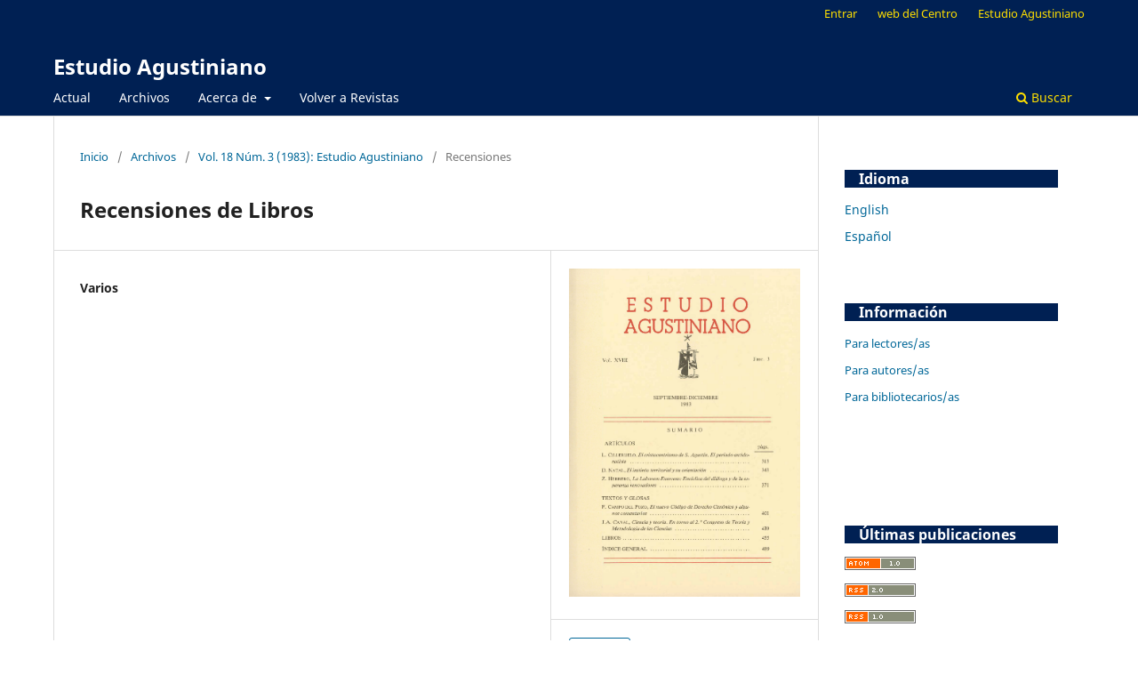

--- FILE ---
content_type: text/html; charset=utf-8
request_url: https://revistas.agustinosvalladolid.es/index.php/estudio/article/view/707
body_size: 4467
content:
<!DOCTYPE html>
<html lang="es" xml:lang="es">
<head>
	<meta charset="utf-8">
	<meta name="viewport" content="width=device-width, initial-scale=1.0">
	<title>
		Recensiones de Libros
							| Estudio Agustiniano
			</title>

	
<link rel="icon" href="https://revistas.agustinosvalladolid.es/public/journals/1/favicon_es_ES.gif">
<meta name="generator" content="Open Journal Systems 3.4.0.8">
<meta name="gs_meta_revision" content="1.1"/>
<meta name="citation_journal_title" content="Estudio Agustiniano"/>
<meta name="citation_journal_abbrev" content="EstAgus"/>
<meta name="citation_issn" content="2792-260X"/> 
<meta name="citation_author" content="Varios"/>
<meta name="citation_title" content="Recensiones de Libros"/>
<meta name="citation_language" content="es"/>
<meta name="citation_date" content="1983/01/01"/>
<meta name="citation_volume" content="18"/>
<meta name="citation_issue" content="3"/>
<meta name="citation_firstpage" content="455"/>
<meta name="citation_lastpage" content="488"/>
<meta name="citation_abstract_html_url" content="https://revistas.agustinosvalladolid.es/index.php/estudio/article/view/707"/>
<meta name="citation_pdf_url" content="https://revistas.agustinosvalladolid.es/index.php/estudio/article/download/707/688"/>
<link rel="schema.DC" href="http://purl.org/dc/elements/1.1/" />
<meta name="DC.Creator.PersonalName" content="Varios"/>
<meta name="DC.Date.created" scheme="ISO8601" content="1983-01-01"/>
<meta name="DC.Date.dateSubmitted" scheme="ISO8601" content="2021-09-24"/>
<meta name="DC.Date.issued" scheme="ISO8601" content="2021-09-24"/>
<meta name="DC.Date.modified" scheme="ISO8601" content="2021-09-24"/>
<meta name="DC.Format" scheme="IMT" content="application/pdf"/>
<meta name="DC.Identifier" content="707"/>
<meta name="DC.Identifier.pageNumber" content="455-488"/>
<meta name="DC.Identifier.URI" content="https://revistas.agustinosvalladolid.es/index.php/estudio/article/view/707"/>
<meta name="DC.Language" scheme="ISO639-1" content="es"/>
<meta name="DC.Rights" content="Derechos de autor 2021 Estudio Agustiniano"/>
<meta name="DC.Rights" content="https://creativecommons.org/licenses/by-nc-nd/4.0"/>
<meta name="DC.Source" content="Estudio Agustiniano"/>
<meta name="DC.Source.ISSN" content="2792-260X"/>
<meta name="DC.Source.Issue" content="3"/>
<meta name="DC.Source.Volume" content="18"/>
<meta name="DC.Source.URI" content="https://revistas.agustinosvalladolid.es/index.php/estudio"/>
<meta name="DC.Title" content="Recensiones de Libros"/>
<meta name="DC.Type" content="Text.Serial.Journal"/>
<meta name="DC.Type.articleType" content="Recensiones"/>

	<link rel="stylesheet" href="https://revistas.agustinosvalladolid.es/index.php/estudio/$$$call$$$/page/page/css?name=stylesheet" type="text/css" /><link rel="stylesheet" href="https://revistas.agustinosvalladolid.es/index.php/estudio/$$$call$$$/page/page/css?name=font" type="text/css" /><link rel="stylesheet" href="https://revistas.agustinosvalladolid.es/lib/pkp/styles/fontawesome/fontawesome.css?v=3.4.0.8" type="text/css" /><link rel="stylesheet" href="https://revistas.agustinosvalladolid.es/public/site/styleSheet.css?v=3.4.0.8" type="text/css" /><link rel="stylesheet" href="https://revistas.agustinosvalladolid.es/plugins/generic/citationStyleLanguage/css/citationStyleLanguagePlugin.css?v=3.4.0.8" type="text/css" />
</head>
<body class="pkp_page_article pkp_op_view" dir="ltr">

	<div class="pkp_structure_page">

				<header class="pkp_structure_head" id="headerNavigationContainer" role="banner">
						
 <nav class="cmp_skip_to_content" aria-label="Salta a los enlaces de contenido">
	<a href="#pkp_content_main">Ir al contenido principal</a>
	<a href="#siteNav">Ir al menú de navegación principal</a>
		<a href="#pkp_content_footer">Ir al pie de página del sitio</a>
</nav>

			<div class="pkp_head_wrapper">

				<div class="pkp_site_name_wrapper">
					<button class="pkp_site_nav_toggle">
						<span>Open Menu</span>
					</button>
										<div class="pkp_site_name">
																<a href="						https://revistas.agustinosvalladolid.es/index.php/estudio/index
					" class="is_text">Estudio Agustiniano</a>
										</div>
				</div>

				
				<nav class="pkp_site_nav_menu" aria-label="Navegación del sitio">
					<a id="siteNav"></a>
					<div class="pkp_navigation_primary_row">
						<div class="pkp_navigation_primary_wrapper">
																				<ul id="navigationPrimary" class="pkp_navigation_primary pkp_nav_list">
								<li class="">
				<a href="https://revistas.agustinosvalladolid.es/index.php/estudio/issue/current">
					Actual
				</a>
							</li>
								<li class="">
				<a href="https://revistas.agustinosvalladolid.es/index.php/estudio/issue/archive">
					Archivos
				</a>
							</li>
															<li class="">
				<a href="https://revistas.agustinosvalladolid.es/index.php/estudio/about">
					Acerca de
				</a>
									<ul>
																					<li class="">
									<a href="https://revistas.agustinosvalladolid.es/index.php/estudio/about">
										Sobre la revista
									</a>
								</li>
																												<li class="">
									<a href="https://revistas.agustinosvalladolid.es/index.php/estudio/about/submissions">
										Envíos
									</a>
								</li>
																												<li class="">
									<a href="https://revistas.agustinosvalladolid.es/index.php/estudio/about/editorialTeam">
										Equipo editorial
									</a>
								</li>
																																									<li class="">
									<a href="https://revistas.agustinosvalladolid.es/index.php/estudio/about/contact">
										Contacto
									</a>
								</li>
																												<li class="">
									<a href="https://revistas.agustinosvalladolid.es/index.php/estudio/about/privacy">
										Declaración de privacidad
									</a>
								</li>
																		</ul>
							</li>
								<li class="">
				<a href="https://revistas.agustinosvalladolid.es">
					Volver a Revistas
				</a>
							</li>
			</ul>

				

																						<div class="pkp_navigation_search_wrapper">
									<a href="https://revistas.agustinosvalladolid.es/index.php/estudio/search" class="pkp_search pkp_search_desktop">
										<span class="fa fa-search" aria-hidden="true"></span>
										Buscar
									</a>
								</div>
													</div>
					</div>
					<div class="pkp_navigation_user_wrapper" id="navigationUserWrapper">
							<ul id="navigationUser" class="pkp_navigation_user pkp_nav_list">
								<li class="profile">
				<a href="https://revistas.agustinosvalladolid.es/index.php/estudio/login">
					Entrar
				</a>
							</li>
															<li class="profile">
				<a href="https://www.agustinosvalladolid.es">
					web del Centro
				</a>
							</li>
								<li class="profile">
				<a href="https://www.agustinosvalladolid.es/estudio/investigacion/estudioagustiniano.html">
					Estudio Agustiniano
				</a>
							</li>
										</ul>

					</div>
				</nav>
			</div><!-- .pkp_head_wrapper -->
		</header><!-- .pkp_structure_head -->

						<div class="pkp_structure_content has_sidebar">
			<div class="pkp_structure_main" role="main">
				<a id="pkp_content_main"></a>

<div class="page page_article">
			<nav class="cmp_breadcrumbs" role="navigation" aria-label="Usted está aquí:">
	<ol>
		<li>
			<a href="https://revistas.agustinosvalladolid.es/index.php/estudio/index">
				Inicio
			</a>
			<span class="separator">/</span>
		</li>
		<li>
			<a href="https://revistas.agustinosvalladolid.es/index.php/estudio/issue/archive">
				Archivos
			</a>
			<span class="separator">/</span>
		</li>
					<li>
				<a href="https://revistas.agustinosvalladolid.es/index.php/estudio/issue/view/112">
					Vol. 18 Núm. 3 (1983): Estudio Agustiniano
				</a>
				<span class="separator">/</span>
			</li>
				<li class="current" aria-current="page">
			<span aria-current="page">
									Recensiones
							</span>
		</li>
	</ol>
</nav>
	
		  	 <article class="obj_article_details">

		
	<h1 class="page_title">
		Recensiones de Libros
	</h1>

	
	<div class="row">
		<div class="main_entry">

							<section class="item authors">
					<h2 class="pkp_screen_reader">Autores/as</h2>
					<ul class="authors">
											<li>
							<span class="name">
								Varios
							</span>
																																		</li>
										</ul>
				</section>
			
									

						
						
			

						
																			
						
		</div><!-- .main_entry -->

		<div class="entry_details">

										<div class="item cover_image">
					<div class="sub_item">
													<a href="https://revistas.agustinosvalladolid.es/index.php/estudio/issue/view/112">
								<img src="https://revistas.agustinosvalladolid.es/public/journals/1/cover_issue_112_es_ES.jpg" alt="">
							</a>
											</div>
				</div>
			
										<div class="item galleys">
					<h2 class="pkp_screen_reader">
						Descargas
					</h2>
					<ul class="value galleys_links">
													<li>
								
	
													

<a class="obj_galley_link pdf" href="https://revistas.agustinosvalladolid.es/index.php/estudio/article/view/707/688">
		
	PDF

	</a>
							</li>
											</ul>
				</div>
						
						<div class="item published">
				<section class="sub_item">
					<h2 class="label">
						Publicado
					</h2>
					<div class="value">
																			<span>01-01-1983</span>
																	</div>
				</section>
							</div>
			
						
										<div class="item issue">

											<section class="sub_item">
							<h2 class="label">
								Número
							</h2>
							<div class="value">
								<a class="title" href="https://revistas.agustinosvalladolid.es/index.php/estudio/issue/view/112">
									Vol. 18 Núm. 3 (1983): Estudio Agustiniano
								</a>
							</div>
						</section>
					
											<section class="sub_item">
							<h2 class="label">
								Sección
							</h2>
							<div class="value">
								Recensiones
							</div>
						</section>
					
									</div>
			
						
										<div class="item copyright">
					<h2 class="label">
						Licencia
					</h2>
																										<p>Derechos de autor 2021 Estudio Agustiniano</p>
														<a rel="license" href="https://creativecommons.org/licenses/by-nc-nd/4.0/"><img alt="Creative Commons License" src="//i.creativecommons.org/l/by-nc-nd/4.0/88x31.png" /></a><p>Esta obra está bajo una licencia internacional <a rel="license" href="https://creativecommons.org/licenses/by-nc-nd/4.0/">Creative Commons Atribución-NoComercial-SinDerivadas 4.0</a>.</p>
																
				</div>
			
				<div class="item citation">
		<section class="sub_item citation_display">
			<h2 class="label">
				Cómo citar
			</h2>
			<div class="value">
				<div id="citationOutput" role="region" aria-live="polite">
					<div class="csl-bib-body">
  <div class="csl-entry">Recensiones de Libros. (1983). <i>Estudio Agustiniano</i>, <i>18</i>(3), 455-488. <a href="https://revistas.agustinosvalladolid.es/index.php/estudio/article/view/707">https://revistas.agustinosvalladolid.es/index.php/estudio/article/view/707</a></div>
</div>
				</div>
				<div class="citation_formats">
					<button class="citation_formats_button label" aria-controls="cslCitationFormats" aria-expanded="false" data-csl-dropdown="true">
						Más formatos de cita
					</button>
					<div id="cslCitationFormats" class="citation_formats_list" aria-hidden="true">
						<ul class="citation_formats_styles">
															<li>
									<a
											rel="nofollow"
											aria-controls="citationOutput"
											href="https://revistas.agustinosvalladolid.es/index.php/estudio/citationstylelanguage/get/acm-sig-proceedings?submissionId=707&amp;publicationId=711&amp;issueId=112"
											data-load-citation
											data-json-href="https://revistas.agustinosvalladolid.es/index.php/estudio/citationstylelanguage/get/acm-sig-proceedings?submissionId=707&amp;publicationId=711&amp;issueId=112&amp;return=json"
									>
										ACM
									</a>
								</li>
															<li>
									<a
											rel="nofollow"
											aria-controls="citationOutput"
											href="https://revistas.agustinosvalladolid.es/index.php/estudio/citationstylelanguage/get/acs-nano?submissionId=707&amp;publicationId=711&amp;issueId=112"
											data-load-citation
											data-json-href="https://revistas.agustinosvalladolid.es/index.php/estudio/citationstylelanguage/get/acs-nano?submissionId=707&amp;publicationId=711&amp;issueId=112&amp;return=json"
									>
										ACS
									</a>
								</li>
															<li>
									<a
											rel="nofollow"
											aria-controls="citationOutput"
											href="https://revistas.agustinosvalladolid.es/index.php/estudio/citationstylelanguage/get/apa?submissionId=707&amp;publicationId=711&amp;issueId=112"
											data-load-citation
											data-json-href="https://revistas.agustinosvalladolid.es/index.php/estudio/citationstylelanguage/get/apa?submissionId=707&amp;publicationId=711&amp;issueId=112&amp;return=json"
									>
										APA
									</a>
								</li>
															<li>
									<a
											rel="nofollow"
											aria-controls="citationOutput"
											href="https://revistas.agustinosvalladolid.es/index.php/estudio/citationstylelanguage/get/associacao-brasileira-de-normas-tecnicas?submissionId=707&amp;publicationId=711&amp;issueId=112"
											data-load-citation
											data-json-href="https://revistas.agustinosvalladolid.es/index.php/estudio/citationstylelanguage/get/associacao-brasileira-de-normas-tecnicas?submissionId=707&amp;publicationId=711&amp;issueId=112&amp;return=json"
									>
										ABNT
									</a>
								</li>
															<li>
									<a
											rel="nofollow"
											aria-controls="citationOutput"
											href="https://revistas.agustinosvalladolid.es/index.php/estudio/citationstylelanguage/get/chicago-author-date?submissionId=707&amp;publicationId=711&amp;issueId=112"
											data-load-citation
											data-json-href="https://revistas.agustinosvalladolid.es/index.php/estudio/citationstylelanguage/get/chicago-author-date?submissionId=707&amp;publicationId=711&amp;issueId=112&amp;return=json"
									>
										Chicago
									</a>
								</li>
															<li>
									<a
											rel="nofollow"
											aria-controls="citationOutput"
											href="https://revistas.agustinosvalladolid.es/index.php/estudio/citationstylelanguage/get/harvard-cite-them-right?submissionId=707&amp;publicationId=711&amp;issueId=112"
											data-load-citation
											data-json-href="https://revistas.agustinosvalladolid.es/index.php/estudio/citationstylelanguage/get/harvard-cite-them-right?submissionId=707&amp;publicationId=711&amp;issueId=112&amp;return=json"
									>
										Harvard
									</a>
								</li>
															<li>
									<a
											rel="nofollow"
											aria-controls="citationOutput"
											href="https://revistas.agustinosvalladolid.es/index.php/estudio/citationstylelanguage/get/ieee?submissionId=707&amp;publicationId=711&amp;issueId=112"
											data-load-citation
											data-json-href="https://revistas.agustinosvalladolid.es/index.php/estudio/citationstylelanguage/get/ieee?submissionId=707&amp;publicationId=711&amp;issueId=112&amp;return=json"
									>
										IEEE
									</a>
								</li>
															<li>
									<a
											rel="nofollow"
											aria-controls="citationOutput"
											href="https://revistas.agustinosvalladolid.es/index.php/estudio/citationstylelanguage/get/modern-language-association?submissionId=707&amp;publicationId=711&amp;issueId=112"
											data-load-citation
											data-json-href="https://revistas.agustinosvalladolid.es/index.php/estudio/citationstylelanguage/get/modern-language-association?submissionId=707&amp;publicationId=711&amp;issueId=112&amp;return=json"
									>
										MLA
									</a>
								</li>
															<li>
									<a
											rel="nofollow"
											aria-controls="citationOutput"
											href="https://revistas.agustinosvalladolid.es/index.php/estudio/citationstylelanguage/get/turabian-fullnote-bibliography?submissionId=707&amp;publicationId=711&amp;issueId=112"
											data-load-citation
											data-json-href="https://revistas.agustinosvalladolid.es/index.php/estudio/citationstylelanguage/get/turabian-fullnote-bibliography?submissionId=707&amp;publicationId=711&amp;issueId=112&amp;return=json"
									>
										Turabian
									</a>
								</li>
															<li>
									<a
											rel="nofollow"
											aria-controls="citationOutput"
											href="https://revistas.agustinosvalladolid.es/index.php/estudio/citationstylelanguage/get/vancouver?submissionId=707&amp;publicationId=711&amp;issueId=112"
											data-load-citation
											data-json-href="https://revistas.agustinosvalladolid.es/index.php/estudio/citationstylelanguage/get/vancouver?submissionId=707&amp;publicationId=711&amp;issueId=112&amp;return=json"
									>
										Vancouver
									</a>
								</li>
															<li>
									<a
											rel="nofollow"
											aria-controls="citationOutput"
											href="https://revistas.agustinosvalladolid.es/index.php/estudio/citationstylelanguage/get/ama?submissionId=707&amp;publicationId=711&amp;issueId=112"
											data-load-citation
											data-json-href="https://revistas.agustinosvalladolid.es/index.php/estudio/citationstylelanguage/get/ama?submissionId=707&amp;publicationId=711&amp;issueId=112&amp;return=json"
									>
										AMA
									</a>
								</li>
													</ul>
													<div class="label">
								Descargar cita
							</div>
							<ul class="citation_formats_styles">
																	<li>
										<a href="https://revistas.agustinosvalladolid.es/index.php/estudio/citationstylelanguage/download/ris?submissionId=707&amp;publicationId=711&amp;issueId=112">
											<span class="fa fa-download"></span>
											Endnote/Zotero/Mendeley (RIS)
										</a>
									</li>
																	<li>
										<a href="https://revistas.agustinosvalladolid.es/index.php/estudio/citationstylelanguage/download/bibtex?submissionId=707&amp;publicationId=711&amp;issueId=112">
											<span class="fa fa-download"></span>
											BibTeX
										</a>
									</li>
															</ul>
											</div>
				</div>
			</div>
		</section>
	</div>


		</div><!-- .entry_details -->
	</div><!-- .row -->

</article>

	<div id="articlesBySameAuthorList">
						<h3>Artículos más leídos del mismo autor/a</h3>

			<ul>
																													<li>
													Varios,
												<a href="https://revistas.agustinosvalladolid.es/index.php/estudio/article/view/335">
							Recensiones de Libros
						</a>,
						<a href="https://revistas.agustinosvalladolid.es/index.php/estudio/issue/view/47">
							Estudio Agustiniano: Vol. 40 Núm. 1 (2005): Estudio Agustiniano
						</a>
					</li>
																													<li>
													Varios,
												<a href="https://revistas.agustinosvalladolid.es/index.php/estudio/article/view/490">
							Recensiones de Libros
						</a>,
						<a href="https://revistas.agustinosvalladolid.es/index.php/estudio/issue/view/79">
							Estudio Agustiniano: Vol. 30 Núm. 3 (1995): Estudio Agustiniano
						</a>
					</li>
																													<li>
													Varios,
												<a href="https://revistas.agustinosvalladolid.es/index.php/estudio/article/view/690">
							Recensiones de Libros
						</a>,
						<a href="https://revistas.agustinosvalladolid.es/index.php/estudio/issue/view/109">
							Estudio Agustiniano: Vol. 19 Núm. 3 (1984): Estudio Agustiniano
						</a>
					</li>
																													<li>
													Varios,
												<a href="https://revistas.agustinosvalladolid.es/index.php/estudio/article/view/729">
							Recensiones de Libros
						</a>,
						<a href="https://revistas.agustinosvalladolid.es/index.php/estudio/issue/view/115">
							Estudio Agustiniano: Vol. 17 Núm. 3 (1982): Estudio Agustiniano
						</a>
					</li>
																													<li>
													Varios,
												<a href="https://revistas.agustinosvalladolid.es/index.php/estudio/article/view/961">
							Recensiones de Libros
						</a>,
						<a href="https://revistas.agustinosvalladolid.es/index.php/estudio/issue/view/150">
							Estudio Agustiniano: Vol. 5 Núm. 3 (1970): Estudio Agustiniano
						</a>
					</li>
																													<li>
													Varios,
												<a href="https://revistas.agustinosvalladolid.es/index.php/estudio/article/view/569">
							Recensiones de Libros
						</a>,
						<a href="https://revistas.agustinosvalladolid.es/index.php/estudio/issue/view/91">
							Estudio Agustiniano: Vol. 25 Núm. 1 (1990): Estudio Agustiniano
						</a>
					</li>
																													<li>
													Varios,
												<a href="https://revistas.agustinosvalladolid.es/index.php/estudio/article/view/484">
							Recensiones de Libros
						</a>,
						<a href="https://revistas.agustinosvalladolid.es/index.php/estudio/issue/view/78">
							Estudio Agustiniano: Vol. 30 Núm. 2 (1995): Estudio Agustiniano
						</a>
					</li>
																													<li>
													Varios,
												<a href="https://revistas.agustinosvalladolid.es/index.php/estudio/article/view/501">
							Recensiones de Libros
						</a>,
						<a href="https://revistas.agustinosvalladolid.es/index.php/estudio/issue/view/81">
							Estudio Agustiniano: Vol. 29 Núm. 2 (1994): Estudio Agustiniano
						</a>
					</li>
																													<li>
													Varios,
												<a href="https://revistas.agustinosvalladolid.es/index.php/estudio/article/view/268">
							Recensiones de Libros
						</a>,
						<a href="https://revistas.agustinosvalladolid.es/index.php/estudio/issue/view/36">
							Estudio Agustiniano: Vol. 44 Núm. 2 (2009): Estudio Agustiniano
						</a>
					</li>
																													<li>
													Varios,
												<a href="https://revistas.agustinosvalladolid.es/index.php/estudio/article/view/545">
							Recensiones de Libros
						</a>,
						<a href="https://revistas.agustinosvalladolid.es/index.php/estudio/issue/view/88">
							Estudio Agustiniano: Vol. 27 Núm. 3 (1992): Estudio Agustiniano
						</a>
					</li>
							</ul>
			<div id="articlesBySameAuthorPages">
				<strong>1</strong>&nbsp;<a href="https://revistas.agustinosvalladolid.es/index.php/estudio/article/view/707?articlesBySameAuthorPage=2#articlesBySameAuthor">2</a>&nbsp;<a href="https://revistas.agustinosvalladolid.es/index.php/estudio/article/view/707?articlesBySameAuthorPage=3#articlesBySameAuthor">3</a>&nbsp;<a href="https://revistas.agustinosvalladolid.es/index.php/estudio/article/view/707?articlesBySameAuthorPage=4#articlesBySameAuthor">4</a>&nbsp;<a href="https://revistas.agustinosvalladolid.es/index.php/estudio/article/view/707?articlesBySameAuthorPage=5#articlesBySameAuthor">5</a>&nbsp;<a href="https://revistas.agustinosvalladolid.es/index.php/estudio/article/view/707?articlesBySameAuthorPage=6#articlesBySameAuthor">6</a>&nbsp;<a href="https://revistas.agustinosvalladolid.es/index.php/estudio/article/view/707?articlesBySameAuthorPage=7#articlesBySameAuthor">7</a>&nbsp;<a href="https://revistas.agustinosvalladolid.es/index.php/estudio/article/view/707?articlesBySameAuthorPage=8#articlesBySameAuthor">8</a>&nbsp;<a href="https://revistas.agustinosvalladolid.es/index.php/estudio/article/view/707?articlesBySameAuthorPage=9#articlesBySameAuthor">9</a>&nbsp;<a href="https://revistas.agustinosvalladolid.es/index.php/estudio/article/view/707?articlesBySameAuthorPage=10#articlesBySameAuthor">10</a>&nbsp;<a href="https://revistas.agustinosvalladolid.es/index.php/estudio/article/view/707?articlesBySameAuthorPage=2#articlesBySameAuthor">&gt;</a>&nbsp;<a href="https://revistas.agustinosvalladolid.es/index.php/estudio/article/view/707?articlesBySameAuthorPage=15#articlesBySameAuthor">&gt;&gt;</a>&nbsp;
			</div>
			</div>


</div><!-- .page -->

	</div><!-- pkp_structure_main -->

									<div class="pkp_structure_sidebar left" role="complementary">
				<div class="pkp_block block_language">
	<h2 class="title">
		Idioma
	</h2>

	<div class="content">
		<ul>
							<li class="locale_en" lang="en">
					<a href="https://revistas.agustinosvalladolid.es/index.php/estudio/user/setLocale/en?source=%2Findex.php%2Festudio%2Farticle%2Fview%2F707">
						English
					</a>
				</li>
							<li class="locale_es current" lang="es">
					<a href="https://revistas.agustinosvalladolid.es/index.php/estudio/user/setLocale/es?source=%2Findex.php%2Festudio%2Farticle%2Fview%2F707">
						Español
					</a>
				</li>
					</ul>
	</div>
</div><!-- .block_language -->
<div class="pkp_block block_information">
	<h2 class="title">Información</h2>
	<div class="content">
		<ul>
							<li>
					<a href="https://revistas.agustinosvalladolid.es/index.php/estudio/information/readers">
						Para lectores/as
					</a>
				</li>
										<li>
					<a href="https://revistas.agustinosvalladolid.es/index.php/estudio/information/authors">
						Para autores/as
					</a>
				</li>
										<li>
					<a href="https://revistas.agustinosvalladolid.es/index.php/estudio/information/librarians">
						Para bibliotecarios/as
					</a>
				</li>
					</ul>
	</div>
</div>
<div class="pkp_block block_custom" id="customblock-suscripciones">
	<h2 class="title"></h2>
	<div class="content">
		
	</div>
</div>
<div class="pkp_block block_web_feed">
	<h2 class="title">Últimas publicaciones</h2>
	<div class="content">
		<ul>
			<li>
				<a href="https://revistas.agustinosvalladolid.es/index.php/estudio/gateway/plugin/WebFeedGatewayPlugin/atom">
					<img src="https://revistas.agustinosvalladolid.es/lib/pkp/templates/images/atom.svg" alt="Logo Atom">
				</a>
			</li>
			<li>
				<a href="https://revistas.agustinosvalladolid.es/index.php/estudio/gateway/plugin/WebFeedGatewayPlugin/rss2">
					<img src="https://revistas.agustinosvalladolid.es/lib/pkp/templates/images/rss20_logo.svg" alt="Logo RSS2">
				</a>
			</li>
			<li>
				<a href="https://revistas.agustinosvalladolid.es/index.php/estudio/gateway/plugin/WebFeedGatewayPlugin/rss">
					<img src="https://revistas.agustinosvalladolid.es/lib/pkp/templates/images/rss10_logo.svg" alt="Logo RSS1">
				</a>
			</li>
		</ul>
	</div>
</div>

			</div><!-- pkp_sidebar.left -->
			</div><!-- pkp_structure_content -->

<div class="pkp_structure_footer_wrapper" role="contentinfo">
	<a id="pkp_content_footer"></a>

	<div class="pkp_structure_footer">

					<div class="pkp_footer_content">
				<p><a href="https://www.agustinosvalladolid.es">Estudio Teológico Agustiniano de Valladolid</a></p>
<p>Paseo de Filipinos 7 | 47007 Valladolid, España</p>
			</div>
		
		<div class="pkp_brand_footer">
			<a href="https://revistas.agustinosvalladolid.es/index.php/estudio/about/aboutThisPublishingSystem">
				<img alt="Más información acerca del sistema de publicación, de la plataforma y del flujo de trabajo de OJS/PKP." src="https://revistas.agustinosvalladolid.es/templates/images/ojs_brand.png">
			</a>
		</div>
	</div>
</div><!-- pkp_structure_footer_wrapper -->

</div><!-- pkp_structure_page -->

<script src="https://revistas.agustinosvalladolid.es/lib/pkp/lib/vendor/components/jquery/jquery.min.js?v=3.4.0.8" type="text/javascript"></script><script src="https://revistas.agustinosvalladolid.es/lib/pkp/lib/vendor/components/jqueryui/jquery-ui.min.js?v=3.4.0.8" type="text/javascript"></script><script src="https://revistas.agustinosvalladolid.es/plugins/themes/default/js/lib/popper/popper.js?v=3.4.0.8" type="text/javascript"></script><script src="https://revistas.agustinosvalladolid.es/plugins/themes/default/js/lib/bootstrap/util.js?v=3.4.0.8" type="text/javascript"></script><script src="https://revistas.agustinosvalladolid.es/plugins/themes/default/js/lib/bootstrap/dropdown.js?v=3.4.0.8" type="text/javascript"></script><script src="https://revistas.agustinosvalladolid.es/plugins/themes/default/js/main.js?v=3.4.0.8" type="text/javascript"></script><script src="https://revistas.agustinosvalladolid.es/plugins/generic/citationStyleLanguage/js/articleCitation.js?v=3.4.0.8" type="text/javascript"></script>


</body>
</html>
